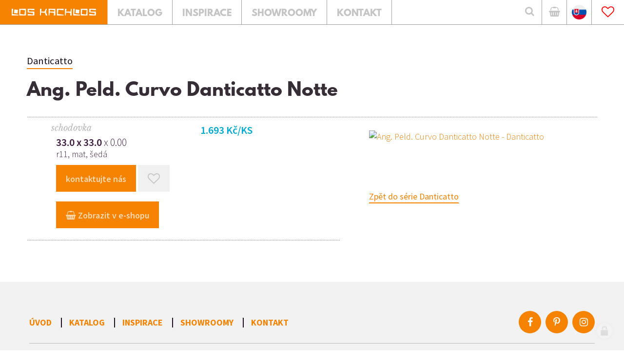

--- FILE ---
content_type: text/html; charset=utf-8
request_url: https://www.loskachlos.cz/ang-peld-curvo-d-anticatto-notte-33x33
body_size: 12449
content:
<!doctype html><!-- icard: bootstraplayout3 -->
<!--[if lt IE 7 ]> <html class="ie6"> <![endif]-->
<!--[if IE 7 ]>    <html class="ie7"> <![endif]-->
<!--[if IE 8 ]>    <html class="ie8"> <![endif]-->
<!--[if IE 9 ]>    <html class="ie9"> <![endif]-->
<!--[if (gt IE 9)|!(IE)]><!--> <html lang="cs"> <!--<![endif]-->
<head>
    <meta charset="utf-8" />
    <meta http-equiv="Content-Type" content="text/html; charset=utf-8" />
    <meta name="generator" content="icard.cz platform | www.icard.cz | Bootstrap 3.3.2" />
    <link rel="alternate" href="https://www.loskachlos.cz/ang-peld-curvo-d-anticatto-notte-33x33" hreflang="x-default" />
    <link rel="alternate" href="https://www.loskachlos.cz/ang-peld-curvo-d-anticatto-notte-33x33" hreflang="cs" />
    <link rel="alternate" href="https://www.loskachlos.cz/sk/ang-peld-curvo-d-anticatto-notte-33x33" hreflang="sk" />

    <title>Ang. Peld. Curvo D'anticatto Notte 33x33</title>
    <link rel="shortcut icon" href="https://www.loskachlos.cz/cardskins/bs3.loskachlos/favicon.ico" />
    <link rel="canonical" href="https://www.loskachlos.cz/ang-peld-curvo-d-anticatto-notte-33x33" />
    <meta name="description" content="" />
    <meta name="keywords" content="dlažby, obklady, koupelny, retro, secese, patchwork, velké formáty, dlažba na terče, venkovní dlažby" />
    <meta property="og:title" content="Ang. Peld. Curvo D'anticatto Notte 33x33" />
    <meta property="og:type" content="website" />
    <meta property="og:description" content="" />
    <meta property="og:url" content="https://www.loskachlos.cz/ang-peld-curvo-d-anticatto-notte-33x33" />
    <meta property="og:image" content="" />
    <script src="https://www.loskachlos.cz/js/icardcore.min.js"></script>
    <script src="https://www.loskachlos.cz/rfw/twitter.bootstrap/3.3.2/js/bootstrap.min.js"></script>
    <link href="https://www.loskachlos.cz/rfw/twitter.bootstrap/3.3.2/css/bootstrap.min.css" rel="stylesheet" />
    <link href="https://www.loskachlos.cz/rfw/twitter.bootstrap/3.3.2/icard.bootstrap.css" rel="stylesheet" />
    <meta name="viewport" content="width=device-width, initial-scale=1, maximum-scale=3" />
    <script type="text/javascript">head.ready(function() { head.test((head.browser.ie && parseFloat(head.browser.version) < 9),['https://www.loskachlos.cz/js/respond.min.js'],[],function() {});});</script>
    <link rel="stylesheet" href="https://www.loskachlos.cz/css/icardcore.min.css?20260118" />
    <script src="https://www.loskachlos.cz/js/vue/3.2.45/vue.prod.js"></script>
    <script src="https://www.loskachlos.cz/js/iconify/1.0.7/iconify-icon.min.js"></script>
    <meta name="p:domain_verify" content="5befdd39c90226a1c215210591366f10" />
<!-- Smartsupp Live Chat script -->

<script type="text/javascript">
var _smartsupp = _smartsupp || {};
_smartsupp.key = '86c73b28d4df7a672e6940609f1b9102d78ed735';
window.smartsupp||(function(d) {
  var s,c,o=smartsupp=function(){ o._.push(arguments)};o._=[];
  s=d.getElementsByTagName('script')[0];c=d.createElement('script');
  c.type='text/javascript';c.charset='utf-8';c.async=true;
  c.src='https://www.smartsuppchat.com/loader.js?';s.parentNode.insertBefore(c,s);
})(document);
</script>				<link rel="stylesheet" href="https://www.loskachlos.cz/cardskins/bs3.loskachlos/_layout_detailPrvku/default.css" />

    <link rel="stylesheet" href="https://www.loskachlos.cz/cardskins/bs3.loskachlos/template.css?20260118" />
    

    <!-- STYLES --->
<link rel="stylesheet" type="text/css" media="screen" href="https://www.loskachlos.cz/cardskins/bs3.loskachlos/_temp/cssloader-42f7678a6c4e.css?1602846778" id="tempcss" />
    <script>window.dataLayer = window.dataLayer || [];</script>
<!-- head codes start -->
    <!-- google_consentv2 -->
    <script>
function gtag() { dataLayer.push(arguments); }

function _gtagConsentSet() {
    gtag('consent', 'default', { 'ad_storage': 'denied','ad_user_data': 'denied','ad_personalization': 'denied','analytics_storage': 'denied' });
    let cookieName = 'cc_cookie21';
    let cookieRegex = new RegExp("(?:^|; )" + cookieName.replace(/([\.$?*|{}\(\)\[\]\\\/\+^])/g, '\\$1') + "=([^;]*)");
    let matches = document.cookie.match(cookieRegex);
    const cookieValue = matches ? decodeURIComponent(matches[1]) : undefined;

    if (cookieValue) {
        try {
            const levels = JSON.parse(cookieValue).level;
            const settings = {
                'ad_storage': levels.includes('targeting') ? 'granted' : 'denied',
                'ad_user_data': levels.includes('targeting') ? 'granted' : 'denied',
                'ad_personalization': levels.includes('targeting') ? 'granted' : 'denied',
                'analytics_storage': levels.includes('analytics') ? 'granted' : 'denied'
            };
            gtag('consent', 'update', settings);
        } catch (e) {
            console.error('Error parsing consent data:', e);
        }
    }
}

_gtagConsentSet();
</script>
    <!-- gtm_core -->
    <!-- Google Tag Manager -->
<script type="text/javascript">(function(w,d,s,l,i){ w[l]=w[l]||[];w[l].push({ 'gtm.start':
new Date().getTime(),event:'gtm.js'});var f=d.getElementsByTagName(s)[0],
j=d.createElement(s),dl=l!='dataLayer'?'&l='+l:'';j.async=true;j.src=
'https://www.googletagmanager.com/gtm.js?id='+i+dl;f.parentNode.insertBefore(j,f);
})(window,document,'script','dataLayer','GTM-528VZJJ');</script>
<!-- End Google Tag Manager -->
<!-- head codes end --></head>
<body data-lang="cs" class="page-2 page-339 page-340 page-3 page-2177 " id="page-2177" >
<!-- body codes start -->
    <!-- gtm_body -->
    <!-- Google Tag Manager (noscript) -->
<noscript><iframe src="https://www.googletagmanager.com/ns.html?id=GTM-528VZJJ"
height="0" width="0" style="display:none;visibility:hidden"></iframe></noscript>
<!-- End Google Tag Manager (noscript) -->
<!-- body codes end -->
<div id="wrapper" class="core-layout">

<!-- Google Tag Manager (noscript) -->
<noscript><iframe src="https://www.googletagmanager.com/ns.html?id=GTM-528VZJJ"
height="0" width="0" style="display:none;visibility:hidden"></iframe></noscript>
<!-- End Google Tag Manager (noscript) -->
<header id="header">
	<div id="top-panel">
		<div class="core-row" data-flex="center">
			<div class="logo">
				<a href="/"><img src="https://www.loskachlos.cz/cardskins/bs3.loskachlos/img/logo_loskachlos.svg" alt="Los Kachlos" /></a>
			</div>
			<div class="core-row header-nav">
				<div class="nav-item">
					<a  href="/obklady-a-dlazby"><div class="nav-link">Katalog</div></a>
				</div>
				<div class="nav-item">
					<a  href="/inspirace"><div class="nav-link">Inspirace</div></a>
				</div>
				<div class="nav-item">
					<a  href="/showroomy"><div class="nav-link">Showroomy</div></a>
				</div>
				<div class="nav-item">
					<a  href="/kontakt"><div class="nav-link">Kontakt</div></a>
				</div>
			</div>

			<div class="core-col header-separator"></div>

			<div class="search">
				<button id="btn-open-search" class="btn btn--open-search" type="submit">
	                <i class="fa fa-search"></i>
	            </button>
			</div>
			<div class="eshop">
				<div class="core-relative core-row eshop-inner" data-flex="center end">
					<a href="https://eshop.loskachlos.cz/" class="eshop-button" target="_blank"><i class="fa fa-shopping-basket"></i></a>
				</div>
			</div>
			<div class="eshop">
				<div class="core-relative core-row eshop-inner" data-flex="center end">
					<a href="/sk/ang-peld-curvo-d-anticatto-notte-33x33" class="eshop-button"><img src="https://www.loskachlos.cz/cardskins/bs3.loskachlos/img/flagsk.png" width="30" /></a>
				</div>
			</div>
			<div class="favs">
				<div class="core-relative core-row favs-inner" data-flex="center end">

<a href="/oblibene" id="componentLKFavoritesBtnHeader_favhead">
    <i class="fa fa-heart-o fav-active"></i>
</a>
<style>
    .fav-active { color:red }
    .useraccbtn { border:none; background:transparent;margin-right:15px}
    .dropdown-menu.usermenu { left:auto; right:0 }
</style>				</div>
			</div>
		</div>
	</div>
</header>

<div id="search-overlay" class="core-theme-dark">
	<div class="core-row overlay-inner" data-flex="center">
		<button id="btn-close-search" class="btn btn--close-search" aria-label="Close searching"><i class="fa fa-close"></i></button>
		<div class="form-wrapper">
			<div class="sh1">Vyhledávání na webu</div>
			<form method="get" action="/vyhledavani">
				<div class="core-row">
					<div class="core-col">
						<input type="text" class="core-col form-control" id="search" placeholder="VYHLEDAT" name="q" data-search-autocomplete="/loskachlos.search/default/ang-peld-curvo-d-anticatto-notte-33x33?do=find" />
					</div>
					<div class="col-button">
						<button class="btn-search" type="submit">
		                    <i class="fa fa-search"></i>
		                </button>
					</div>
				</div>
			</form>
		</div>
	</div>
</div>

<script>
/* OPEN / CLOSE SEARCH FORM */
;(function(window) {

  'use strict';

  var bodyElement = document.getElementsByTagName("BODY")[0],
  	openCtrl = document.getElementById('btn-open-search'),
    closeCtrl = document.getElementById('btn-close-search'),
    menuContainer = document.querySelector('#search-overlay'),
    isOpen = false;

  function initSeachForm() {
    initSeachFormEvents();
  }

  function initSeachFormEvents() {

    $(openCtrl).click(showMenu);
    $(closeCtrl).click(hideMenu);

    $(document).keyup(function(ev) {
      if( ev.keyCode == 27 ) {
        hideMenu();
      }
    });

	$("#search-overlay").click(function(ev) {
		var target = $( ev.target );
		if (target.is('.overlay-inner')) {
			hideMenu();
		};
        //hideMenu();
    });
  }

  function showMenu() {
    if(!isOpen) {
      var me = $(menuContainer);
      var be = $(bodyElement);
      me.addClass('open');
      be.addClass('no-scroll');
      $("#search").focus();
      isOpen = true;
    }
  }

  function hideMenu() {
    if(isOpen) {
      var me = $(menuContainer);
      var be = $(bodyElement);
      me.removeClass('open');
      be.removeClass('no-scroll');
      isOpen = false;
    }
  }

  initSeachForm();

})(window);
</script>
	<section id="element-detail" class="element-detail core-theme-light">
		<div class="core-row">
			<div class="core-container">
				<div class="serie-title"><a href="d-anticatto" class="btn btn-simple">Danticatto</a></div>
				<h2 class="bottom-dotted" title="prvek číslo: 112141">Ang. Peld. Curvo Danticatto Notte</h2>
								<div class="core-row">
					<div class="core-col" data-flex="3/5" data-flex-sm="3/4">
						<ul class="variants">
							<li class="bottom-dotted">
								<div class="core-row variant-wrapper" data-flex="reverse">
									<div class="core-col" data-flex="1/2">
											<div class="price">1.693 Kč/KS</div>
										<div class="under-price"></div>
									</div>
									<div class="core-col" data-flex="1/2">
										<div class="prvek-type"><i>Schodovka</i></div>
										<div class="dimension"><strong>33.0 x 33.0</strong> x 0.00</div>
										<div class="under-dimension">R11, Mat, Šedá</div>
										<div class="action-links">
											
											<button id="btn-show-contact" class="btn btn-find-out-more btn--open-contact"><span>kontaktujte nás</span></button>
																						<span class="light"><a class="btn btn-add-to-favs" id="componentLKFavoritesBtn_favadd" href="/ang-peld-curvo-d-anticatto-notte-33x33?lKFavoritesBtn-favadd-val=2177&amp;do=lKFavoritesBtn-favadd-addFavorite">
    <span id="snippet-lKFavoritesBtn-favadd-favbtn"><i class="fa fa-heart-o"></i></span>
</a></span>
											
										</div>
																				<div class="action-links">
											<a rel="_blank" href="https://eshop.loskachlos.cz/katalog/zbozi/popis_zbozi.asp?klic_ma=112141.800" class="btn btn-find-out-more"><span><i class="fa fa-shopping-basket"></i> Zobrazit v e-shopu</span></a>
										</div>
										
									</div>
								</div>
							</li>
						</ul>
						<br />

					</div>
					<div class="core-col core-row" data-flex="2/5 top gutter-l" data-flex-sm="1/4">
						<div class="image-thumb core-col" data-flex="1/1">
														<a href="http://via.placeholder.com/200x200?text=no+foto"><img src="http://via.placeholder.com/200x200?text=no+foto" alt="Ang. Peld. Curvo Danticatto Notte - Danticatto" /></a>
						</div>
						<div class="core-col" data-flex="1/1">
							<a href="d-anticatto" class="btn btn-simple">Zpět do série Danticatto</a>
						</div>
					</div>


				</div>

			</div>
					</div>
	</section>

	

    <div class="w-snippet" id="snippet-persistentWidget-pagefooter-widgetsnippet">
                    
<script src="/cardskins/bs3.loskachlos/templates/componentWidget/footer_5cols/default.js"></script>
	<section class="footer-5cols core-theme-grey">
		<div class="footer-wrapper">
			<div class="core-row footer-nav" data-flex="center">
				<div class="core-col nav-wrapper">
					<div class="nav-item"><a href="/ang-peld-curvo-d-anticatto-notte-33x33">Úvod</a></div>
					<div class="nav-item"><a href="/obklady-a-dlazby">Katalog</a></div>
					<div class="nav-item"><a href="/inspirace">Inspirace</a></div>
					<div class="nav-item"><a href="/showroomy">Showroomy</a></div>
					<div class="nav-item"><a href="/kontakt">Kontakt</a></div>
				</div>
				<div class="social-icons">
					<div class="icons-wrapper">
						<a target="_blank" href="https://www.facebook.com/Los-Kachlos-104738135939/"><i class="fa fa-facebook"></i></a>
						<a target="_blank" href="https://cz.pinterest.com/loskachlos1261/"><i class="fa fa-pinterest-p"></i></a>
						<a target="_blank" href="https://www.instagram.com/loskachloscz/"><i class="fa fa-instagram"></i></a>
					</div>
				</div>
			</div>
			<div class="footer-content">
				<div class="core-row content-wrapper">
					<div class="col-catalogs">
						<h5 class="footer-title"><i class="fa fa-file-pdf-o"></i> Katalogy</h5>

<div id="snippet-persistentWidget-pagefooter-html-contentCatalogscs-htmlinline">
    

<div class="componentHtmlInlineBlock  component-item" id="componentHtmlInlineBlock_contentCatalogscs"><ul><li><a href="/katalogy-ke-stazeni">ke stažení zde</a></li></ul></div>

</div>											</div>
					<div class="core-col col-most-searched">
						<h5 class="footer-title">Nejčastěji hledané</h5>

<div id="snippet-persistentWidget-pagefooter-html-contentMostSearchedcs-htmlinline">
    

<div class="componentHtmlInlineBlock  component-item" id="componentHtmlInlineBlock_contentMostSearchedcs"><ul><li><a href="https://www.loskachlos.cz/proc-je-dlazba-tech-land-nas-bestseller-prozradime-vam-duvody" target="_blank" rel="noreferrer noopener">dlažba Tech Land</a></li><li><a href="https://eshop.loskachlos.cz/katalog/zbozi/katalog.asp?skup=901" target="_blank" rel="noreferrer noopener">retro dlažby AKCE</a></li><li><a href="https://www.loskachlos.cz/zinc" target="_blank" rel="noreferrer noopener">dlažba Zinc Apavisa</a></li><li><a href="https://eshop.loskachlos.cz/katalog/zbozi/katalog.asp?skup=60" target="_blank" rel="noreferrer noopener">obklady do kuchyně AKCE</a></li><li><a href="https://www.loskachlos.cz/obklady-a-dlazby?lf=LK_ID_SUBT%3A14" target="_blank" rel="noreferrer noopener">dlažby hexagon AKCE</a><br /></li></ul></div>

</div>											</div>
					<div class="core-col col-information">
						<h5 class="footer-title">E-SHOP</h5>

<div id="snippet-persistentWidget-pagefooter-html-contentInformationcs-htmlinline">
    

<div class="componentHtmlInlineBlock  component-item" id="componentHtmlInlineBlock_contentInformationcs"><ul><li><a href="https://eshop.loskachlos.cz/katalog/zbozi/katalog.asp?skup=40" target="_blank" rel="noreferrer noopener">TOP nabídka </a></li><li><a href="https://eshop.loskachlos.cz/katalog/zbozi/katalog.asp?skup=11" target="_blank" rel="noreferrer noopener">retro</a></li><li><a href="https://eshop.loskachlos.cz/katalog/zbozi/katalog.asp?skup=10" target="_blank" rel="noreferrer noopener">koupelny</a></li><li><a href="https://eshop.loskachlos.cz/katalog/zbozi/katalog.asp?skup=12" target="_blank" rel="noreferrer noopener">dlažby</a></li><li><a href="https://eshop.loskachlos.cz/katalog/zbozi/katalog.asp?skup=90" target="_blank" rel="noreferrer noopener">dlažby a obklady AKCE</a></li></ul></div>

</div>											</div>
					<div class="col-infonumber">
						<h5 class="footer-title">Infolinka</h5>

<div id="snippet-persistentWidget-pagefooter-html-contentInfoNumbercs-htmlinline">
    

<div class="componentHtmlInlineBlock  component-item" id="componentHtmlInlineBlock_contentInfoNumbercs"><ul><li><a href="tel:+4202808602555444">+420 602 555 444</a></li><li><a href="mailto:kontakt@loskachlos.cz">kontakt@loskachlos.cz</a></li></ul></div>

</div>											</div>
					<div class="col-projectnumber">
						<h5 class="footer-title">Projekty</h5>

<div id="snippet-persistentWidget-pagefooter-html-contentProjectNumbercs-htmlinline">
    

<div class="componentHtmlInlineBlock  component-item" id="componentHtmlInlineBlock_contentProjectNumbercs"><ul><li><a href='tel:+420724080020'>+420 724 080 020</a></li><li><a href='mailto:projekt@loskachlos.cz'>projekt@loskachlos.cz</a></li></ul></div>

</div>											</div>
					<div class="col-wholesale">
						<h5 class="footer-title">Velkoobchod</h5>

<div id="snippet-persistentWidget-pagefooter-html-contentWholeSalecs-htmlinline">
    

<div class="componentHtmlInlineBlock  component-item" id="componentHtmlInlineBlock_contentWholeSalecs"><ul><li><a href='http://loskachlos.ibyznys.cz/autorizace/prihlaseni/logon.asp'>objednávky</a></li></ul></div>

</div>											</div>
				</div>
			</div>
			<div class="footer-copyright">
				<div class="core-row">
					<div class="core-col copyright-left" data-flex="1/3" data-flex-sm="1/1">

<div id="snippet-persistentWidget-pagefooter-htmlInlineBlock-copyrightLeftpagefooter_1-htmlinline">
    

<div class="componentHtmlInlineBlock  component-item" id="componentHtmlInlineBlock_copyrightLeftpagefooter_1">© copyright Los Kachlos s.r.o.</div>

</div>					</div>
					<div class="core-col copyright-left" data-flex="1/3" data-flex-sm="1/1">
    <div class="w-snippet" id="snippet-persistentWidget-pagefooter-persistentWidget-rvar-widgetsnippet">
                    
koupelny a dlažby ve městech Jablonec nad Nisou, Mladá Boleslav, Prostějov


    </div>
    					</div>
					<div class="core-col copyright-right" data-flex="1/3" data-flex-sm="1/1">
						<div>design by Bob Stránský <span class="separator">|</span> web by <a href='http://icard.cz' target='_blank' title='Webdesign, Marketing, Multimédia - iCard.cz'>iCard.cz</a></div>
					</div>
				</div>
			</div>
		</div>
	</section>



    </div>
    
    <div class="w-snippet" id="snippet-persistentWidget-sideContact-widgetsnippet">
                    


<script src="/cardskins/bs3.loskachlos/templates/componentWidget/dev_sideContact/default.js"></script>
<div id="contact-panel-body" class="left core-theme-grey">

		<h2>Ozvěte se nám</h2>
	<p>
<div id="snippet-persistentWidget-sideContact-html-conttextcs-htmlinline">
    

<div class="componentHtmlInlineBlock  component-item" id="componentHtmlInlineBlock_conttextcs">Volejte na číslo <strong>+420 602 555 444</strong>, nebo napište zprávu.</div>

</div></p>

<div id="snippet-persistentWidget-sideContact-neonForm-contactFormcs-neonForm">
    

<div class="component-item componentNeonForm" id="componentNeonForm_contactFormcs">


    

<div class="component-item" id="componentNeonForm_contactFormcs">
    <div class="row">
        <div class="col-md-12">
            <div class="contact-form">
<form class="form form-signup" action="/ang-peld-curvo-d-anticatto-notte-33x33?do=persistentWidget-sideContact-neonForm-contactFormcs-customizedForm-submit" method="post" id="frm-persistentWidget-sideContact-neonForm-contactFormcs-customizedForm">                    <div class="form-group">
<input class="form-control" placeholder="JMÉNO A PŘÍJMENÍ" type="text" name="firstname" id="frmcustomizedForm-firstname" value="" />                    </div>
                    <div class="form-group">
<input class="form-control" placeholder="EMAILOVÁ ADRESA" type="text" name="email" id="frmcustomizedForm-email" required="required" data-nette-rules='{op:&#39;:filled&#39;,msg:"Položka &#39;Email&#39; musí být vyplněna."},{op:&#39;:email&#39;,msg:"Email byl zadán v chybném formátu, zkontrolujte prosím políčko Email"}' value="" />                    </div>
                    <div class="form-group">
<input class="form-control" placeholder="TELEFON" type="text" name="phone" id="frmcustomizedForm-phone" value="" />                    </div>
                    <div class="form-group">
<select class="form-control" placeholder="KRAJ" name="region" id="frmcustomizedForm-region"><option value="">Vyberte kraj</option><option value="Hlavní město Praha">Hlavní město Praha</option><option value="Středočeský">Středočeský</option><option value="Jihočeský">Jihočeský</option><option value="Plzeňský">Plzeňský</option><option value="Karlovarský">Karlovarský</option><option value="Ústecký">Ústecký</option><option value="Liberecký">Liberecký</option><option value="Královéhradecký">Královéhradecký</option><option value="Pardubický">Pardubický</option><option value="Olomoucký">Olomoucký</option><option value="Moravskoslezský">Moravskoslezský</option><option value="Jihomoravský">Jihomoravský</option><option value="Vysočina">Vysočina</option><option value="Zlínský">Zlínský</option></select>                    </div>
                    <div class="form-group">
                        <textarea class="form-control" placeholder="VAŠE ZPRÁVA" cols="40" rows="10" name="message" id="frmcustomizedForm-message" required="required" data-nette-rules='{op:&#39;:filled&#39;,msg:"Položka &#39;Zpráva&#39; musí být vyplněna."}'>Dobrý den, mám zájem o více informací k prvku 'Ang. Peld. Curvo Danticatto Notte 33x33'.</textarea>
                                                
                    </div>
                    <div class="gdpr-checkbox">
<input class="checkbox" type="checkbox" name="gdpr_agreement" id="frmcustomizedForm-gdpr_agreement" /><label for="frmcustomizedForm-gdpr_agreement"><span>Souhlasím se  zpracováním osobních údajů</span></label>                    </div>
<input class="btn btn-primary" type="submit" name="send" id="frmcustomizedForm-send" value="ODESLAT" /><div><input type="hidden" data-secure="63183" name="formhash" id="frmcustomizedForm-formhash" value="0" /><input type="hidden" name="formcreated" id="frmcustomizedForm-formcreated" value="icdbcgheaj" /></div>
</form>
            </div>    
        </div>
    </div>
</div>

<style>
.gdpr-checkbox {  padding: 20px 0 30px; }
.gdpr-checkbox .checkbox { display: inline-block; margin: 0 5px; }
</style>        <script>$(function() { $("#componentNeonForm_contactFormcs input[name=formhash]").val(parseInt($("#componentNeonForm_contactFormcs input[name=formhash]").data("secure"))*3); });</script>
    </div>
</div>
		<button id="btn-close-contact" class="btn btn--close-contact" aria-label="Close menu"><i class="la la-close"></i></button>
</div>



    </div>
    


</div>
<link rel="stylesheet" href="https://www.loskachlos.cz/cardskins/bs3.loskachlos/js/mlens.css" />
<script src="https://www.loskachlos.cz/cardskins/bs3.loskachlos/js/mlens.js"></script>
<script>
head.ready(function() {

  $('a.scrollTo[href*="#"]:not([href="#"])').click(function() {
      if (location.pathname.replace(/^\//,'') == this.pathname.replace(/^\//,'') && location.hostname == this.hostname) {
        var target = $(this.hash);
        target = target.length ? target : $('[name=' + this.hash.slice(1) +']');
        if (target.length) {
          $('html, body').animate({
            scrollTop: target.offset().top - 0
          }, 1000);
          return false;
        }
      }
    });
 
});
</script>
<script>
  var activeAnchor = "";
  head.ready(function() {
        $("[data-search-autocomplete]").autocomplete({
        source: $("[data-search-autocomplete]").data('search-autocomplete'),//"\/loskachlos.search\/default\/ang-peld-curvo-d-anticatto-notte-33x33?do=find",
        minLength: 2,
        select: function(event, ui) {
          var url = ui.item.id;
          if(url != '') {
            location.href = url;
          }
        },
        html: true, 
        open: function(event, ui) {
          $(".ui-autocomplete").css("z-index", 1000);
         // console.log($(this).data('search-source'));
        }
      })
        .autocomplete( "instance" )._renderItem = function( ul, item ) {
        return $( "<li><div class='core-row search-item' data-flex='center'><div class='search-item-image' data-ratio='1:1' data-objectfit='cover'><img src='"+item.img+"'></div><div class='core-col'><div class='search-item-info'><strong>"+item.value+"</strong><br>"+item.label+"</div></div></div></li>" ).appendTo( ul );
      };
  });
</script>

<script type="text/javascript" src="https://c.seznam.cz/js/rc.js"></script>
<script>
  var retargetingConf = {
    rtgId: 1095228
  };
  if (window.rc && window.rc.retargetingHit) {
    window.rc.retargetingHit(retargetingConf);
  }
</script>

<script type="text/javascript">
    window.smartlook||(function(d) {
    var o=smartlook=function(){ o.api.push(arguments)},h=d.getElementsByTagName('head')[0];
    var c=d.createElement('script');o.api=new Array();c.async=true;c.type='text/javascript';
    c.charset='utf-8';c.src='https://rec.smartlook.com/recorder.js';h.appendChild(c);
    })(document);
    smartlook('init', '53f34304db9a3ea51809d6635a5dfbefa8860d17');
</script>

    <!-- 1768732590 -->

    <!-- JAVASCRIPTS LOADER START 1768732590 -->
<div id="snippet--js"></div>    <!-- JAVASCRIPTS LOADER END -->


    <div class="loginpanel">
            <a rel="nofollow" class="icardloginbtn" title="Přihlásit se do administrace" href="/auth/login/ang-peld-curvo-d-anticatto-notte-33x33?backlink=ang-peld-curvo-d-anticatto-notte-33x33"></a>
    </div>

        <!--[if lte IE 6]>
    <div id="ie-message">
      POZOR! používáte zastaralý internetový prohlížeč! Z bezpečnostních důvodů je nutné jej aktualizovat na novější <a href="https://windows.microsoft.com/cs-cz/internet-explorer/download-ie" target="_new">IE</a>, <a href="https://www.getfirefox.com" target="_new">Firefox</a> nebo <a href="https://www.google.com/intl/cs/chrome/" target="_new">Chrome</a>.
    </div>
    <![endif]-->
    <!-- ADDITIONAL --><div id="snippet--additionalContent"></div>
<link rel="stylesheet" href="/cookie/ob/cookieconsent.min.css" media="print" onload="this.media='all'" />
<script defer src="/cookie/ob/cookieconsent.js?v21"></script>
<div id="cm-cookie-change">
    <a data-cc="c-settings"><span>Změnit nastavení cookies</span></a>
</div>
<style>
#cm-cookie-change {
    background-color: #fff;
    color:#333;
    text-align: center;
    font-size:14px;
    padding: 10px;
    cursor: pointer;
}
</style>
<script>
    const cookieConsentStat = false;
</script>
<script>
        function gtag() { dataLayer.push(arguments); }

        const _CookieConsentCookieName = 'cc_cookie21';
        // obtain plugin
        var cc = '';
        window.addEventListener('load', function(){

            // obtain plugin
            cc = initCookieConsent();

            // run plugin with your configuration
            cc.run({
                current_lang: 'cs',
                autoclear_cookies: true,                   // default: false
                page_scripts: true,                        // default: false

                // mode: 'opt-in'                          // default: 'opt-in'; value: 'opt-in' or 'opt-out'
                delay: 2000,                               // default: 0
                auto_language: 'document',                      // default: null; could also be 'browser' or 'document'
                // autorun: true,                          // default: true
                force_consent: false,                   // default: false
                // hide_from_bots: true,                   // default: true
                // remove_cookie_tables: false             // default: false
                cookie_name: _CookieConsentCookieName,               // default: 'cc_cookie'
                cookie_expiration: 30,                 // default: 182 (days)
                // cookie_necessary_only_expiration: 182   // default: disabled
                // cookie_domain: location.hostname,       // default: current domain
                // cookie_path: '/',                       // default: root
                // cookie_same_site: 'Lax',                // default: 'Lax'
                // use_rfc_cookie: false,                  // default: false
                // revision: 0,                            // default: 0
                gui_options: {
                    consent_modal: {
                        layout: 'bar',                    // box,cloud,bar
                        position: 'bottom center',          // bottom,middle,top + left,right,center
                        transition: 'zoom'                 // zoom,slide
                    },
                    settings_modal: {
                        layout: 'box',                      // box,bar
                        position: 'left',                   // right,left (available only if bar layout selected)
                        transition: 'slide'                 // zoom,slide
                    }
                },
                onFirstAction: function(user_preferences, cookie){
                    // callback triggered only once on the first accept/reject action
                    const settings = {
                        'ad_storage': (cookie.categories.includes('targeting') ? 'granted' : 'denied'),
                        'ad_user_data': (cookie.categories.includes('targeting') ? 'granted' : 'denied'),
                        'ad_personalization': (cookie.categories.includes('targeting') ? 'granted' : 'denied'),
                        'analytics_storage': (cookie.categories.includes('analytics') ? 'granted' : 'denied')
                    };
                    gtag('consent', 'update', settings);
                    if (cookieConsentStat) {
                        fetch('/cookie/hit.php', {
                            method: 'POST',
                            headers: { 'Content-Type': 'application/json' },
                            body: JSON.stringify({ cookie: cookie, preferences: user_preferences })
                        });
                    }
                },

                onAccept: function (cookie) {

                },

                onChange: function (cookie, changed_categories) {
                    // callback triggered when user changes preferences after consent has already been given
                    const settings = {
                        'ad_storage': (cookie.categories.includes('targeting') ? 'granted' : 'denied'),
                        'ad_user_data': (cookie.categories.includes('targeting') ? 'granted' : 'denied'),
                        'ad_personalization': (cookie.categories.includes('targeting') ? 'granted' : 'denied'),
                        'analytics_storage': (cookie.categories.includes('analytics') ? 'granted' : 'denied')
                    };
                    gtag('consent', 'update', settings);

                    if (cookieConsentStat) {
                        fetch('/cookie/hit.php', {
                            method: 'POST',
                            headers: { 'Content-Type': 'application/json' },
                            body: JSON.stringify({ cookie: cookie, categories: changed_categories })
                        });
                    }
                },

                languages: {
                    'cs': {
                        consent_modal: {
                            title: 'Používáme cookies',
                            description: 'Tato stránka používá cookies, což jsou malé textové soubory, které se ukládají do vašeho zařízení při procházení těchto webových stránek. Tyto soubory slouží k různým účelům, jako například pro zapamatování vašich přihlašovacích údajů nebo pro zlepšení uživatelského zážitku na našich stránkách. Máte možnost změnit své nastavení a odmítnout některé typy cookies. <button type="button" data-cc="c-settings" class="cc-link">Upravit nastavení</button>',
                            primary_btn: {
                                text: 'Přijmout vše',
                                role: 'accept_all'              // 'accept_selected' or 'accept_all'
                            },
                            secondary_btn: {
                                text: 'Odmítnout vše',
                                role: 'accept_necessary'        // 'settings' or 'accept_necessary'
                            }
                        },
                        settings_modal: {
                            title: 'Nastavení cookies',
                            save_settings_btn: 'Uložit nastavení',
                            accept_all_btn: 'Přijmout vše',
                            reject_all_btn: 'Odmítnout vše',
                            close_btn_label: 'Zavřít',
                            cookie_table_headers: [
                                {col1: 'Název'},
                                {col2: 'Doména'},
                                {col3: 'Expirace'},
                                {col4: 'Popis'}
                            ],
                            blocks: [
                                {
                                    title: 'Používání cookies',
                                    description: 'Tato stránka používá cookies, což jsou malé textové soubory, které se ukládají do vašeho zařízení při procházení těchto webových stránek. Tyto soubory slouží k různým účelům, jako například pro zapamatování vašich přihlašovacích údajů nebo pro zlepšení uživatelského zážitku na našich stránkách. Máte možnost změnit své nastavení a odmítnout některé typy cookies.'
                                }, {
                                    title: 'Nezbytně nutné cookies',
                                    description: 'Tyto cookies zabezpečují správné fungování naší stránky, jedná se například o uživatelské nastavení stránky.',
                                    toggle: {
                                        value: 'necessary',
                                        enabled: true,
                                        readonly: true          // cookie categories with readonly=true are all treated as "necessary cookies"
                                    }
                                }, {
                                    title: 'Analytické cookies',
                                    description: 'Tyto cookies umožňují sledovat a zaznamenávat informace o tom, jak návštěvníci používají webové stránky. Informace o počtu návštěv, trvání návštěv, počtu stránek apod. Tato data nám pomáhají vylepšovat webové stránky tak, aby byly pro návštěvníky přínosnější a přitažlivější.',
                                    toggle: {
                                        value: 'analytics',     // your cookie category
                                        enabled: false,
                                        readonly: false
                                    },
                                    cookie_table: [             // list of all expected cookies
                                        {
                                            col1: '^_ga',       // match all cookies starting with "_ga"
                                            col2: `${window.location.hostname}`,
                                            col3: '2 roky',
                                            col4: '...',
                                            is_regex: true
                                        },
                                        {
                                            col1: '_gid',
                                            col2: `${window.location.hostname}`,
                                            col3: '1 den',
                                            col4: '...',
                                        },
                                    ]
                                }, {
                                    title: 'Marketingové cookies',
                                    description: 'Tyto cookies používáme k lepšímu cílení reklam a slouží také k vyhodnocení účinnosti reklamních kampaní.',
                                    toggle: {
                                        value: 'targeting',
                                        enabled: false,
                                        readonly: false
                                    },
                                    cookie_table: [             // list of all expected cookies
                                        {
                                            col1: '_fbp',       // match all cookies starting with "_ga"
                                            col2: `${window.location.hostname}`,
                                            col3: '2 roky',
                                            col4: '...',
                                            is_regex: true
                                        },
                                        {
                                            col1: '_fbc',
                                            col2: `${window.location.hostname}`,
                                            col3: '1 den',
                                            col4: '...',
                                        },
                                    ]
                                }
                            ]
                        }
                    },
                    'sk': {
                        consent_modal: {
                            title: 'Používame cookies',
                            description: 'Táto stránka používa cookies, čo sú malé textové súbory, ktoré sa ukladajú do vášho zariadenia pri prehliadaní týchto webových stránok. Tieto súbory slúžia na rôzne účely, ako napríklad na zapamätanie vašich prihlasovacích údajov alebo na zlepšenie užívateľského zážitku na našich stránkach. Máte možnosť zmeniť svoje nastavenia a odmietnuť niektoré typy cookies. <button type="button" data-cc="c-settings" class="cc-link">Vlastné nastavenie</button>',
                            primary_btn: {
                                text: 'Prijmúť všetko',
                                role: 'accept_all'              // 'accept_selected' or 'accept_all'
                            },
                            secondary_btn: {
                                text: 'Odmietnuť všetko',
                                role: 'accept_necessary'        // 'settings' or 'accept_necessary'
                            }
                        },
                        settings_modal: {
                            title: 'Nastavenie cookies',
                            save_settings_btn: 'Uložiť nastavenie',
                            accept_all_btn: 'Prijmúť všetko',
                            reject_all_btn: 'Odmietnuť všetko',
                            close_btn_label: 'Zavrieť',
                            cookie_table_headers: [
                                {col1: 'Názov'},
                                {col2: 'Doména'},
                                {col3: 'Expirácia'},
                                {col4: 'Popis'}
                            ],
                            blocks: [
                                {
                                    title: 'Používame cookies',
                                    description: 'Táto stránka používa cookies, čo sú malé textové súbory, ktoré sa ukladajú do vášho zariadenia pri prehliadaní týchto webových stránok. Tieto súbory slúžia na rôzne účely, ako napríklad na zapamätanie vašich prihlasovacích údajov alebo na zlepšenie užívateľského zážitku na našich stránkach. Máte možnosť zmeniť svoje nastavenia a odmietnuť niektoré typy cookies.'
                                }, {
                                    title: 'Nutné súbory cookies',
                                    description: 'Niektoré súbory cookie sú vyžadované, aby bola zabezpečená základná funkčnosť. Bez týchto cookies nebude web fungovať správne. V predvolenom nastavení sú povolené a nemôžu byť zakázané.',
                                    toggle: {
                                        value: 'necessary',
                                        enabled: true,
                                        readonly: true          // cookie categories with readonly=true are all treated as "necessary cookies"
                                    }
                                }, {
                                    title: 'Analytické cookies',
                                    description: 'Tieto cookies umožňujú sledovať a zaznamenávať informácie o tom, ako návštevníci používajú webové stránky. Informácie o počte návštev, trvaní návštev, počte stránok a pod. Tieto dáta nám pomáhajú vylepšovať webové stránky tak, aby boli pre návštevníkov prínosnejšie a príťažlivejšie.',
                                    toggle: {
                                        value: 'analytics',     // your cookie category
                                        enabled: false,
                                        readonly: false
                                    },
                                    cookie_table: [             // list of all expected cookies
                                        {
                                            col1: '^_ga',       // match all cookies starting with "_ga"
                                            col2: `${window.location.hostname}`,
                                            col3: '2 roky',
                                            col4: '...',
                                            is_regex: true
                                        },
                                        {
                                            col1: '_gid',
                                            col2: `${window.location.hostname}`,
                                            col3: '1 deň',
                                            col4: '...',
                                        },
                                    ]
                                }, {
                                    title: 'Marketingové cookies',
                                    description: 'Tieto cookies používame na lepšie zacielenie reklám a slúžia tiež na vyhodnotenie účinnosti reklamných kampaní.',
                                    toggle: {
                                        value: 'targeting',
                                        enabled: false,
                                        readonly: false
                                    },
                                    cookie_table: [             // list of all expected cookies
                                        {
                                            col1: '_fbp',       // match all cookies starting with "_ga"
                                            col2: `${window.location.hostname}`,
                                            col3: '2 roky',
                                            col4: '...',
                                            is_regex: true
                                        },
                                        {
                                            col1: '_fbc',
                                            col2: `${window.location.hostname}`,
                                            col3: '1 deň',
                                            col4: '...',
                                        },
                                    ]
                                }
                            ]
                        }
                    },
                    'en': {
                        consent_modal: {
                            title: 'We use cookies',
                            description: 'This site uses cookies, which are small text files that are stored on your device when you browse this website. These files are used for various purposes, such as to remember your login information or to improve the user experience on our site. You have the option to change your settings and refuse some types of cookies. <button type="button" data-cc="c-settings" class="cc-link">Edit Settings</button>',
                            primary_btn: {
                                text: 'Accept all',
                                role: 'accept_all'              // 'accept_selected' or 'accept_all'
                            },
                            secondary_btn: {
                                text: 'Reject all',
                                role: 'accept_necessary'        // 'settings' or 'accept_necessary'
                            }
                        },
                        settings_modal: {
                            title: 'Cookie preferences',
                            save_settings_btn: 'Save settings',
                            accept_all_btn: 'Accept all',
                            reject_all_btn: 'Reject all',
                            close_btn_label: 'Close',
                            cookie_table_headers: [
                                {col1: 'Name'},
                                {col2: 'Domain'},
                                {col3: 'Expiration'},
                                {col4: 'Description'}
                            ],
                            blocks: [
                                {
                                    title: 'We use cookies',
                                    description: 'This site uses cookies, which are small text files that are stored on your device when you browse this website. These files are used for various purposes, such as to remember your login information or to improve the user experience on our site. You have the option to change your settings and refuse some types of cookies.'
                                }, {
                                    title: 'Strictly necessary cookies',
                                    description: 'These cookies are essential for the proper functioning of my website. Without these cookies, the website would not work properly.',
                                    toggle: {
                                        value: 'necessary',
                                        enabled: true,
                                        readonly: true          // cookie categories with readonly=true are all treated as "necessary cookies"
                                    }
                                }, {
                                    title: 'Analytical cookies',
                                    description: 'These cookies are used to collect information about how visitors use my website. Information about the number of visits, the duration of visits, the number of pages and so on. This data helps us to improve the website so that it is more useful and attractive to visitors.',
                                    toggle: {
                                        value: 'analytics',     // your cookie category
                                        enabled: false,
                                        readonly: false
                                    },
                                    cookie_table: [             // list of all expected cookies
                                        {
                                            col1: '^_ga',       // match all cookies starting with "_ga"
                                            col2: `${window.location.hostname}`,
                                            col3: '2 years',
                                            col4: '...',
                                            is_regex: true
                                        },
                                        {
                                            col1: '_gid',
                                            col2: `${window.location.hostname}`,
                                            col3: '1 day',
                                            col4: '...',
                                        }
                                    ]
                                }, {
                                    title: 'Marketing cookies',
                                    description: 'These cookies are used to display personalized advertisements to visitors. These cookies are also used to evaluate the effectiveness of advertising campaigns.',
                                    toggle: {
                                        value: 'targeting',
                                        enabled: false,
                                        readonly: false
                                    },
                                    cookie_table: [             // list of all expected cookies
                                        {
                                            col1: '_fbp',       // match all cookies starting with "_ga"
                                            col2: `${window.location.hostname}`,
                                            col3: '2 years',
                                            col4: '...',
                                            is_regex: true
                                        },
                                        {
                                            col1: '_fbc',
                                            col2: `${window.location.hostname}`,
                                            col3: '1 day',
                                            col4: '...',
                                        },
                                    ]
                                }
                            ]
                        }
                    },
                    'hr': {
                        consent_modal: {
                            title: 'Koristimo kolačiće',
                            description: 'Ova stranica koristi kolačiće, koji su mali tekstualni datoteke koje se pohranjuju na vašem uređaju kada pregledate ovu web stranicu. Ove datoteke se koriste za različite svrhe, kao što su zapamćivanje vaših podataka za prijavu ili poboljšanje korisničkog iskustva na našoj stranici. Imate mogućnost promijeniti svoje postavke i odbiti neke vrste kolačića. <button type="button" data-cc="c-settings" class="cc-link">Uredi postavke</button>',
                            primary_btn: {
                                text: 'Prihvati sve',
                                role: 'accept_all'              // 'accept_selected' or 'accept_all'
                            },
                            secondary_btn: {
                                text: 'Odbij sve',
                                role: 'accept_necessary'        // 'settings' or 'accept_necessary'
                            }
                        },
                        settings_modal: {
                            title: 'Postavke kolačića',
                            save_settings_btn: 'Spremi postavke',
                            accept_all_btn: 'Prihvati sve',
                            reject_all_btn: 'Odbij sve',
                            close_btn_label: 'Zatvori',
                            cookie_table_headers: [
                                {col1: 'Naziv'},
                                {col2: 'Domena'},
                                {col3: 'Ističe'},
                                {col4: 'Opis'}
                            ],
                            blocks: [
                                {
                                    title: 'Koristimo kolačiće',
                                    description: 'Ova stranica koristi kolačiće, koji su mali tekstualni datoteke koje se pohranjuju na vašem uređaju kada pregledate ovu web stranicu. Ove datoteke se koriste za različite svrhe, kao što su zapamćivanje vaših podataka za prijavu ili poboljšanje korisničkog iskustva na našoj stranici. Imate mogućnost promijeniti svoje postavke i odbiti neke vrste kolačića.',
                                }, {
                                    title: 'Kolačići koji su nužni za rad stranice',
                                    description: 'Ovi kolačići su nužni za rad stranice i ne mogu se isključiti.',
                                    toggle: {
                                        value: 'necessary',
                                        enabled: true,
                                        readonly: true          // cookie categories with readonly=true are all treated as "necessary cookies"
                                    }
                                }, {
                                    title: 'Analitički kolačići',
                                    description: 'Ovi se kolačići koriste za prikupljanje informacija o tome kako posjetitelji koriste moju web stranicu. Podaci o broju posjeta, trajanju posjeta, broju stranica i sl. Ovi nam podaci pomažu poboljšati web stranicu kako bi bila korisnija i privlačnija posjetiteljima.',
                                    toggle: {
                                        value: 'analytics',     // your cookie category
                                        enabled: false,
                                        readonly: false
                                    },
                                    cookie_table: [             // list of all expected cookies
                                        {
                                            col1: '^_ga',       // match all cookies starting with "_ga"
                                            col2: `${window.location.hostname}`,
                                            col3: '2 years',
                                            col4: '...',
                                            is_regex: true
                                        },
                                        {
                                            col1: '_gid',
                                            col2: `${window.location.hostname}`,
                                            col3: '1 day',
                                            col4: '...',
                                        }
                                    ]
                                }, {
                                    title: 'Marketinški kolačići',
                                    description: 'Ovi se kolačići koriste za prikazivanje prilagođenih oglasa posjetiteljima. Ovi se kolačići također koriste za procjenu učinkovitosti reklamnih kampanja.',
                                    toggle: {
                                        value: 'targeting',
                                        enabled: false,
                                        readonly: false
                                    },
                                    cookie_table: [             // list of all expected cookies
                                        {
                                            col1: '_fbp',       // match all cookies starting with "_ga"
                                            col2: `${window.location.hostname}`,
                                            col3: '2 godine',
                                            col4: '...',
                                            is_regex: true
                                        },
                                        {
                                            col1: '_fbc',
                                            col2: `${window.location.hostname}`,
                                            col3: '1 dan',
                                            col4: '...',
                                        },
                                    ]
                                }
                            ]
                        }
                    },
                    'de': {
                        consent_modal: {
                            title: 'Wir verwenden Cookies',
                            description: 'Diese Website verwendet Cookies, die kleine Textdateien sind, die auf Ihrem Gerät gespeichert werden, wenn Sie diese Website besuchen. Diese Dateien werden für verschiedene Zwecke verwendet, z. B. um Ihre Anmeldeinformationen zu speichern oder um die Benutzererfahrung auf unserer Website zu verbessern. Sie haben die Möglichkeit, Ihre Einstellungen zu ändern und einige Arten von Cookies abzulehnen. <button type="button" data-cc="c-settings" class="cc-link">Einstellungen bearbeiten</button>',
                            primary_btn: {
                                text: 'Alle akzeptieren',
                                role: 'accept_all'              // 'accept_selected' or 'accept_all'
                            },
                            secondary_btn: {
                                text: 'Alle ablehnen',
                                role: 'accept_necessary'        // 'settings' or 'accept_necessary'
                            }
                        },
                        settings_modal: {
                            title: 'Cookie-Einstellungen',
                            save_settings_btn: 'Einstellungen speichern',
                            accept_all_btn: 'Alle akzeptieren',
                            reject_all_btn: 'Alle ablehnen',
                            close_btn_label: 'Schließen',
                            cookie_table_headers: [
                                {col1: 'Name'},
                                {col2: 'Domain'},
                                {col3: 'Ablaufdatum'},
                                {col4: 'Beschreibung'}
                            ],
                            blocks: [
                                {
                                    title: 'Wir verwenden Cookies',
                                    description: 'Diese Website verwendet Cookies, die kleine Textdateien sind, die auf Ihrem Gerät gespeichert werden, wenn Sie diese Website besuchen. Diese Dateien werden für verschiedene Zwecke verwendet, z. B. um Ihre Anmeldeinformationen zu speichern oder um die Benutzererfahrung auf unserer Website zu verbessern. Sie haben die Möglichkeit, Ihre Einstellungen zu ändern und einige Arten von Cookies abzulehnen.'
                                }, {
                                    title: 'Notwendige Cookies',
                                    description: 'Diese Cookies sind für die ordnungsgemäße Funktion meiner Website unerlässlich. Ohne diese Cookies würde die Website nicht ordnungsgemäß funktionieren.',
                                    toggle: {
                                        value: 'necessary',
                                        enabled: true,
                                        readonly: true          // cookie categories with readonly=true are all treated as "necessary cookies"
                                    }
                                }, {
                                    title: 'Analytische Cookies',
                                    description: 'Diese Cookies werden verwendet, um Informationen darüber zu sammeln, wie Besucher meine Website nutzen. Informationen über die Anzahl der Besuche, die Dauer der Besuche, die Anzahl der Seiten usw. Diese Daten helfen uns, die Website zu verbessern, damit sie für die Besucher nützlicher und attraktiver ist.',
                                    toggle: {
                                        value: 'analytics',     // your cookie category
                                        enabled: false,
                                        readonly: false
                                    },
                                    cookie_table: [             // list of all expected cookies
                                        {
                                            col1: '^_ga',       // match all cookies starting with "_ga"
                                            col2: `${window.location.hostname}`,
                                            col3: '2 years',
                                            col4: '...',
                                            is_regex: true
                                        },
                                        {
                                            col1: '_gid',
                                            col2: `${window.location.hostname}`,
                                            col3: '1 day',
                                            col4: '...',
                                        }
                                    ]
                                }, {
                                    title: 'Marketing Cookies',
                                    description: 'Diese Cookies werden verwendet, um Informationen über Ihre Interessen zu sammeln, um Ihnen personalisierte Werbung anzuzeigen. Diese Cookies werden auch verwendet, um die Anzahl der Besuche und die Wirkung von Werbekampagnen zu messen.',
                                    toggle: {
                                        value: 'targeting',
                                        enabled: false,
                                        readonly: false
                                    },
                                    cookie_table: [             // list of all expected cookies
                                        {
                                            col1: '_fbp',       // match all cookies starting with "_ga"
                                            col2: `${window.location.hostname}`,
                                            col3: '2 years',
                                            col4: '...',
                                            is_regex: true
                                        },
                                        {
                                            col1: '_fbc',
                                            col2: `${window.location.hostname}`,
                                            col3: '1 day',
                                            col4: '...',
                                        },
                                    ]
                                }
                            ]
                        }
                    },
                    
                }
            });
        });
    </script><div id="snippet--dispatchers"><!-- events: none -->
<script>if(cc && typeof cc.updateScripts === 'function'){cc.updateScripts();}</script></div></body>
</html>


--- FILE ---
content_type: text/css
request_url: https://www.loskachlos.cz/cardskins/bs3.loskachlos/js/mlens.css
body_size: -90
content:
.glass {
  width: 175px;
  height: 175px;
  position: absolute;
  border-radius: 50%;
  cursor: crosshair;
  
  /* Multiple box shadows to achieve the glass effect */
  box-shadow:
    0 0 0 7px rgba(255, 255, 255, 0.85),
    0 0 7px 7px rgba(0, 0, 0, 0.25), 
    inset 0 0 40px 2px rgba(0, 0, 0, 0.25);
  
  /* hide the glass by default */
  display: none;
}

--- FILE ---
content_type: application/javascript
request_url: https://www.loskachlos.cz/cardskins/bs3.loskachlos/templates/componentWidget/dev_sideContact/default.js
body_size: 236
content:

/* CANVAS DEFINITION FOR MOBILE MENU ANIMATION */
head.ready(function() {
  var wrapperElement = document.getElementById('wrapper');
  var me = $(wrapperElement);
  me.addClass('visible-canvas');
})

/* MOBILE OFF-CANVAS MENU */
;(function(window) {

  'use strict';

  const openCtrl = document.getElementById('btn-show-contact'),
    closeCtrl = $('#btn-close-contact'),
    menuContainer = document.querySelector('#wrapper');
  var isOpen = false;

  function initSideMenuEvents() {

    $(openCtrl).click(showMenu);
    $(document).on('click', '#btn-close-contact', hideMenu);

    var menuOuter = $('#contact-panel-body');
    /*$(document).mouseup(function(e) {
      if((!menuOuter.is(e.target) && menuOuter.has(e.target).length == 0 && isOpen)) {
        hideMenu();
      }
    });*/
    
    $(document).keyup(function(ev) {
      if( ev.keyCode == 27 ) {
        hideMenu();
      }
    });
  }

  function showMenu() {
    if(!isOpen) {
      var me = $(menuContainer);
      me.addClass('visible-canvas--open');
      isOpen = true;
    }
  }

  function hideMenu() {
    if(isOpen) {
      var me = $(menuContainer);
      me.removeClass('visible-canvas--open');
      isOpen = false;
    }
  }

  $(document).ready(initSideMenuEvents);
  //initSideMenu();

})(window);
